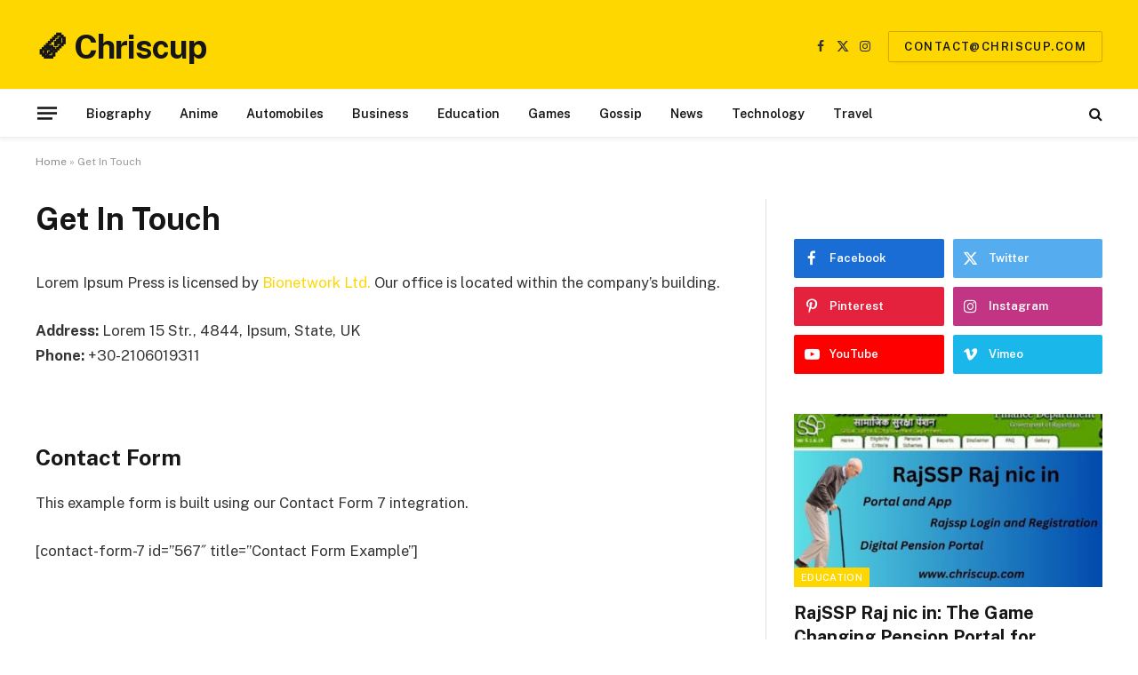

--- FILE ---
content_type: text/html; charset=UTF-8
request_url: https://www.chriscup.com/get-in-touch/
body_size: 10759
content:
<!DOCTYPE html>
<html lang="en-US" class="s-light site-s-light">

<head>

	<meta charset="UTF-8" />
	<meta name="viewport" content="width=device-width, initial-scale=1" />
	<meta name='robots' content='index, follow, max-image-preview:large, max-snippet:-1, max-video-preview:-1' />

	<!-- This site is optimized with the Yoast SEO plugin v22.0 - https://yoast.com/wordpress/plugins/seo/ -->
	<title>Get In Touch - CHRISCUP</title><link rel="preload" as="font" href="https://www.chriscup.com/wp-content/themes/smart-mag/css/icons/fonts/ts-icons.woff2?v2.7" type="font/woff2" crossorigin="anonymous" />
	<link rel="canonical" href="https://www.chriscup.com/get-in-touch/" />
	<meta property="og:locale" content="en_US" />
	<meta property="og:type" content="article" />
	<meta property="og:title" content="Get In Touch - CHRISCUP" />
	<meta property="og:description" content="Lorem Ipsum Press is licensed by Bionetwork Ltd. Our office is located within the company&#8217;s building. Address: Lorem 15 Str., 4844, Ipsum, State, UKPhone: +30-2106019311 Contact Form This example form is built using our Contact Form 7 integration." />
	<meta property="og:url" content="https://www.chriscup.com/get-in-touch/" />
	<meta property="og:site_name" content="CHRISCUP" />
	<meta name="twitter:card" content="summary_large_image" />
	<script type="application/ld+json" class="yoast-schema-graph">{"@context":"https://schema.org","@graph":[{"@type":"WebPage","@id":"https://www.chriscup.com/get-in-touch/","url":"https://www.chriscup.com/get-in-touch/","name":"Get In Touch - CHRISCUP","isPartOf":{"@id":"https://www.chriscup.com/#website"},"datePublished":"2021-01-17T11:50:11+00:00","dateModified":"2021-01-17T11:50:11+00:00","breadcrumb":{"@id":"https://www.chriscup.com/get-in-touch/#breadcrumb"},"inLanguage":"en-US","potentialAction":[{"@type":"ReadAction","target":["https://www.chriscup.com/get-in-touch/"]}]},{"@type":"BreadcrumbList","@id":"https://www.chriscup.com/get-in-touch/#breadcrumb","itemListElement":[{"@type":"ListItem","position":1,"name":"Home","item":"https://www.chriscup.com/"},{"@type":"ListItem","position":2,"name":"Get In Touch"}]},{"@type":"WebSite","@id":"https://www.chriscup.com/#website","url":"https://www.chriscup.com/","name":"CHRISCUP","description":"","potentialAction":[{"@type":"SearchAction","target":{"@type":"EntryPoint","urlTemplate":"https://www.chriscup.com/?s={search_term_string}"},"query-input":"required name=search_term_string"}],"inLanguage":"en-US"}]}</script>
	<!-- / Yoast SEO plugin. -->


<link rel='dns-prefetch' href='//fonts.googleapis.com' />
<link rel="alternate" type="application/rss+xml" title="CHRISCUP &raquo; Feed" href="https://www.chriscup.com/feed/" />
<link rel="alternate" type="application/rss+xml" title="CHRISCUP &raquo; Comments Feed" href="https://www.chriscup.com/comments/feed/" />
<link rel="alternate" title="oEmbed (JSON)" type="application/json+oembed" href="https://www.chriscup.com/wp-json/oembed/1.0/embed?url=https%3A%2F%2Fwww.chriscup.com%2Fget-in-touch%2F" />
<link rel="alternate" title="oEmbed (XML)" type="text/xml+oembed" href="https://www.chriscup.com/wp-json/oembed/1.0/embed?url=https%3A%2F%2Fwww.chriscup.com%2Fget-in-touch%2F&#038;format=xml" />
<style id='wp-img-auto-sizes-contain-inline-css' type='text/css'>
img:is([sizes=auto i],[sizes^="auto," i]){contain-intrinsic-size:3000px 1500px}
/*# sourceURL=wp-img-auto-sizes-contain-inline-css */
</style>
<style id='wp-emoji-styles-inline-css' type='text/css'>

	img.wp-smiley, img.emoji {
		display: inline !important;
		border: none !important;
		box-shadow: none !important;
		height: 1em !important;
		width: 1em !important;
		margin: 0 0.07em !important;
		vertical-align: -0.1em !important;
		background: none !important;
		padding: 0 !important;
	}
/*# sourceURL=wp-emoji-styles-inline-css */
</style>
<link rel='stylesheet' id='wp-block-library-css' href='https://www.chriscup.com/wp-includes/css/dist/block-library/style.min.css?ver=6.9' type='text/css' media='all' />
<style id='wp-block-separator-inline-css' type='text/css'>
@charset "UTF-8";.wp-block-separator{border:none;border-top:2px solid}:root :where(.wp-block-separator.is-style-dots){height:auto;line-height:1;text-align:center}:root :where(.wp-block-separator.is-style-dots):before{color:currentColor;content:"···";font-family:serif;font-size:1.5em;letter-spacing:2em;padding-left:2em}.wp-block-separator.is-style-dots{background:none!important;border:none!important}
/*# sourceURL=https://www.chriscup.com/wp-includes/blocks/separator/style.min.css */
</style>
<style id='global-styles-inline-css' type='text/css'>
:root{--wp--preset--aspect-ratio--square: 1;--wp--preset--aspect-ratio--4-3: 4/3;--wp--preset--aspect-ratio--3-4: 3/4;--wp--preset--aspect-ratio--3-2: 3/2;--wp--preset--aspect-ratio--2-3: 2/3;--wp--preset--aspect-ratio--16-9: 16/9;--wp--preset--aspect-ratio--9-16: 9/16;--wp--preset--color--black: #000000;--wp--preset--color--cyan-bluish-gray: #abb8c3;--wp--preset--color--white: #ffffff;--wp--preset--color--pale-pink: #f78da7;--wp--preset--color--vivid-red: #cf2e2e;--wp--preset--color--luminous-vivid-orange: #ff6900;--wp--preset--color--luminous-vivid-amber: #fcb900;--wp--preset--color--light-green-cyan: #7bdcb5;--wp--preset--color--vivid-green-cyan: #00d084;--wp--preset--color--pale-cyan-blue: #8ed1fc;--wp--preset--color--vivid-cyan-blue: #0693e3;--wp--preset--color--vivid-purple: #9b51e0;--wp--preset--gradient--vivid-cyan-blue-to-vivid-purple: linear-gradient(135deg,rgb(6,147,227) 0%,rgb(155,81,224) 100%);--wp--preset--gradient--light-green-cyan-to-vivid-green-cyan: linear-gradient(135deg,rgb(122,220,180) 0%,rgb(0,208,130) 100%);--wp--preset--gradient--luminous-vivid-amber-to-luminous-vivid-orange: linear-gradient(135deg,rgb(252,185,0) 0%,rgb(255,105,0) 100%);--wp--preset--gradient--luminous-vivid-orange-to-vivid-red: linear-gradient(135deg,rgb(255,105,0) 0%,rgb(207,46,46) 100%);--wp--preset--gradient--very-light-gray-to-cyan-bluish-gray: linear-gradient(135deg,rgb(238,238,238) 0%,rgb(169,184,195) 100%);--wp--preset--gradient--cool-to-warm-spectrum: linear-gradient(135deg,rgb(74,234,220) 0%,rgb(151,120,209) 20%,rgb(207,42,186) 40%,rgb(238,44,130) 60%,rgb(251,105,98) 80%,rgb(254,248,76) 100%);--wp--preset--gradient--blush-light-purple: linear-gradient(135deg,rgb(255,206,236) 0%,rgb(152,150,240) 100%);--wp--preset--gradient--blush-bordeaux: linear-gradient(135deg,rgb(254,205,165) 0%,rgb(254,45,45) 50%,rgb(107,0,62) 100%);--wp--preset--gradient--luminous-dusk: linear-gradient(135deg,rgb(255,203,112) 0%,rgb(199,81,192) 50%,rgb(65,88,208) 100%);--wp--preset--gradient--pale-ocean: linear-gradient(135deg,rgb(255,245,203) 0%,rgb(182,227,212) 50%,rgb(51,167,181) 100%);--wp--preset--gradient--electric-grass: linear-gradient(135deg,rgb(202,248,128) 0%,rgb(113,206,126) 100%);--wp--preset--gradient--midnight: linear-gradient(135deg,rgb(2,3,129) 0%,rgb(40,116,252) 100%);--wp--preset--font-size--small: 13px;--wp--preset--font-size--medium: 20px;--wp--preset--font-size--large: 36px;--wp--preset--font-size--x-large: 42px;--wp--preset--spacing--20: 0.44rem;--wp--preset--spacing--30: 0.67rem;--wp--preset--spacing--40: 1rem;--wp--preset--spacing--50: 1.5rem;--wp--preset--spacing--60: 2.25rem;--wp--preset--spacing--70: 3.38rem;--wp--preset--spacing--80: 5.06rem;--wp--preset--shadow--natural: 6px 6px 9px rgba(0, 0, 0, 0.2);--wp--preset--shadow--deep: 12px 12px 50px rgba(0, 0, 0, 0.4);--wp--preset--shadow--sharp: 6px 6px 0px rgba(0, 0, 0, 0.2);--wp--preset--shadow--outlined: 6px 6px 0px -3px rgb(255, 255, 255), 6px 6px rgb(0, 0, 0);--wp--preset--shadow--crisp: 6px 6px 0px rgb(0, 0, 0);}:where(.is-layout-flex){gap: 0.5em;}:where(.is-layout-grid){gap: 0.5em;}body .is-layout-flex{display: flex;}.is-layout-flex{flex-wrap: wrap;align-items: center;}.is-layout-flex > :is(*, div){margin: 0;}body .is-layout-grid{display: grid;}.is-layout-grid > :is(*, div){margin: 0;}:where(.wp-block-columns.is-layout-flex){gap: 2em;}:where(.wp-block-columns.is-layout-grid){gap: 2em;}:where(.wp-block-post-template.is-layout-flex){gap: 1.25em;}:where(.wp-block-post-template.is-layout-grid){gap: 1.25em;}.has-black-color{color: var(--wp--preset--color--black) !important;}.has-cyan-bluish-gray-color{color: var(--wp--preset--color--cyan-bluish-gray) !important;}.has-white-color{color: var(--wp--preset--color--white) !important;}.has-pale-pink-color{color: var(--wp--preset--color--pale-pink) !important;}.has-vivid-red-color{color: var(--wp--preset--color--vivid-red) !important;}.has-luminous-vivid-orange-color{color: var(--wp--preset--color--luminous-vivid-orange) !important;}.has-luminous-vivid-amber-color{color: var(--wp--preset--color--luminous-vivid-amber) !important;}.has-light-green-cyan-color{color: var(--wp--preset--color--light-green-cyan) !important;}.has-vivid-green-cyan-color{color: var(--wp--preset--color--vivid-green-cyan) !important;}.has-pale-cyan-blue-color{color: var(--wp--preset--color--pale-cyan-blue) !important;}.has-vivid-cyan-blue-color{color: var(--wp--preset--color--vivid-cyan-blue) !important;}.has-vivid-purple-color{color: var(--wp--preset--color--vivid-purple) !important;}.has-black-background-color{background-color: var(--wp--preset--color--black) !important;}.has-cyan-bluish-gray-background-color{background-color: var(--wp--preset--color--cyan-bluish-gray) !important;}.has-white-background-color{background-color: var(--wp--preset--color--white) !important;}.has-pale-pink-background-color{background-color: var(--wp--preset--color--pale-pink) !important;}.has-vivid-red-background-color{background-color: var(--wp--preset--color--vivid-red) !important;}.has-luminous-vivid-orange-background-color{background-color: var(--wp--preset--color--luminous-vivid-orange) !important;}.has-luminous-vivid-amber-background-color{background-color: var(--wp--preset--color--luminous-vivid-amber) !important;}.has-light-green-cyan-background-color{background-color: var(--wp--preset--color--light-green-cyan) !important;}.has-vivid-green-cyan-background-color{background-color: var(--wp--preset--color--vivid-green-cyan) !important;}.has-pale-cyan-blue-background-color{background-color: var(--wp--preset--color--pale-cyan-blue) !important;}.has-vivid-cyan-blue-background-color{background-color: var(--wp--preset--color--vivid-cyan-blue) !important;}.has-vivid-purple-background-color{background-color: var(--wp--preset--color--vivid-purple) !important;}.has-black-border-color{border-color: var(--wp--preset--color--black) !important;}.has-cyan-bluish-gray-border-color{border-color: var(--wp--preset--color--cyan-bluish-gray) !important;}.has-white-border-color{border-color: var(--wp--preset--color--white) !important;}.has-pale-pink-border-color{border-color: var(--wp--preset--color--pale-pink) !important;}.has-vivid-red-border-color{border-color: var(--wp--preset--color--vivid-red) !important;}.has-luminous-vivid-orange-border-color{border-color: var(--wp--preset--color--luminous-vivid-orange) !important;}.has-luminous-vivid-amber-border-color{border-color: var(--wp--preset--color--luminous-vivid-amber) !important;}.has-light-green-cyan-border-color{border-color: var(--wp--preset--color--light-green-cyan) !important;}.has-vivid-green-cyan-border-color{border-color: var(--wp--preset--color--vivid-green-cyan) !important;}.has-pale-cyan-blue-border-color{border-color: var(--wp--preset--color--pale-cyan-blue) !important;}.has-vivid-cyan-blue-border-color{border-color: var(--wp--preset--color--vivid-cyan-blue) !important;}.has-vivid-purple-border-color{border-color: var(--wp--preset--color--vivid-purple) !important;}.has-vivid-cyan-blue-to-vivid-purple-gradient-background{background: var(--wp--preset--gradient--vivid-cyan-blue-to-vivid-purple) !important;}.has-light-green-cyan-to-vivid-green-cyan-gradient-background{background: var(--wp--preset--gradient--light-green-cyan-to-vivid-green-cyan) !important;}.has-luminous-vivid-amber-to-luminous-vivid-orange-gradient-background{background: var(--wp--preset--gradient--luminous-vivid-amber-to-luminous-vivid-orange) !important;}.has-luminous-vivid-orange-to-vivid-red-gradient-background{background: var(--wp--preset--gradient--luminous-vivid-orange-to-vivid-red) !important;}.has-very-light-gray-to-cyan-bluish-gray-gradient-background{background: var(--wp--preset--gradient--very-light-gray-to-cyan-bluish-gray) !important;}.has-cool-to-warm-spectrum-gradient-background{background: var(--wp--preset--gradient--cool-to-warm-spectrum) !important;}.has-blush-light-purple-gradient-background{background: var(--wp--preset--gradient--blush-light-purple) !important;}.has-blush-bordeaux-gradient-background{background: var(--wp--preset--gradient--blush-bordeaux) !important;}.has-luminous-dusk-gradient-background{background: var(--wp--preset--gradient--luminous-dusk) !important;}.has-pale-ocean-gradient-background{background: var(--wp--preset--gradient--pale-ocean) !important;}.has-electric-grass-gradient-background{background: var(--wp--preset--gradient--electric-grass) !important;}.has-midnight-gradient-background{background: var(--wp--preset--gradient--midnight) !important;}.has-small-font-size{font-size: var(--wp--preset--font-size--small) !important;}.has-medium-font-size{font-size: var(--wp--preset--font-size--medium) !important;}.has-large-font-size{font-size: var(--wp--preset--font-size--large) !important;}.has-x-large-font-size{font-size: var(--wp--preset--font-size--x-large) !important;}
/*# sourceURL=global-styles-inline-css */
</style>

<style id='classic-theme-styles-inline-css' type='text/css'>
/*! This file is auto-generated */
.wp-block-button__link{color:#fff;background-color:#32373c;border-radius:9999px;box-shadow:none;text-decoration:none;padding:calc(.667em + 2px) calc(1.333em + 2px);font-size:1.125em}.wp-block-file__button{background:#32373c;color:#fff;text-decoration:none}
/*# sourceURL=/wp-includes/css/classic-themes.min.css */
</style>
<link rel='stylesheet' id='ez-toc-css' href='https://www.chriscup.com/wp-content/plugins/easy-table-of-contents/assets/css/screen.min.css?ver=2.0.62' type='text/css' media='all' />
<style id='ez-toc-inline-css' type='text/css'>
div#ez-toc-container .ez-toc-title {font-size: 120%;}div#ez-toc-container .ez-toc-title {font-weight: 500;}div#ez-toc-container ul li {font-size: 95%;}div#ez-toc-container ul li {font-weight: 500;}div#ez-toc-container nav ul ul li {font-size: 90%;}
.ez-toc-container-direction {direction: ltr;}.ez-toc-counter ul{counter-reset: item ;}.ez-toc-counter nav ul li a::before {content: counters(item, ".", decimal) ". ";display: inline-block;counter-increment: item;flex-grow: 0;flex-shrink: 0;margin-right: .2em; float: left; }.ez-toc-widget-direction {direction: ltr;}.ez-toc-widget-container ul{counter-reset: item ;}.ez-toc-widget-container nav ul li a::before {content: counters(item, ".", decimal) ". ";display: inline-block;counter-increment: item;flex-grow: 0;flex-shrink: 0;margin-right: .2em; float: left; }
/*# sourceURL=ez-toc-inline-css */
</style>
<link data-minify="1" rel='stylesheet' id='smartmag-core-css' href='https://www.chriscup.com/wp-content/cache/min/1/wp-content/themes/smart-mag/style.css?ver=1708408724' type='text/css' media='all' />
<style id='smartmag-core-inline-css' type='text/css'>
:root { --c-main: #ffd700;
--c-main-rgb: 255,215,0; }
.smart-head-main { --c-shadow: rgba(0,0,0,0.05); }
.smart-head-main .smart-head-mid { --head-h: 100px; background-color: #ffd700; border-top-width: 4px; border-top-color: var(--c-main); }
.smart-head-main .smart-head-bot { border-top-width: 1px; }
.navigation-main .menu > li > a { font-size: 14px; }
.navigation-main { --nav-items-space: 16px; }
.s-light .navigation { --c-nav-blip: #9b9b9b; }
.smart-head-mobile .smart-head-mid { border-top-width: 4px; border-top-color: var(--c-main); }
.navigation-small .menu > li > a { letter-spacing: -0.01em; }
.smart-head-main .offcanvas-toggle { transform: scale(0.85); }
@media (min-width: 940px) and (max-width: 1200px) { .navigation-main .menu > li > a { font-size: calc(10px + (14px - 10px) * .7); } }


.term-color-41 { --c-main: #0093cc; }
.navigation .menu-cat-41 { --c-term: #0093cc; }


.term-color-40 { --c-main: #7900c1; }
.navigation .menu-cat-40 { --c-term: #7900c1; }

/*# sourceURL=smartmag-core-inline-css */
</style>
<link crossorigin="anonymous" rel='stylesheet' id='smartmag-fonts-css' href='https://fonts.googleapis.com/css?family=Public+Sans%3A400%2C400i%2C500%2C600%2C700' type='text/css' media='all' />
<link data-minify="1" rel='stylesheet' id='smartmag-magnific-popup-css' href='https://www.chriscup.com/wp-content/cache/min/1/wp-content/themes/smart-mag/css/lightbox.css?ver=1708408724' type='text/css' media='all' />
<link data-minify="1" rel='stylesheet' id='smartmag-icons-css' href='https://www.chriscup.com/wp-content/cache/min/1/wp-content/themes/smart-mag/css/icons/icons.css?ver=1708408724' type='text/css' media='all' />
<link rel='stylesheet' id='wp-block-paragraph-css' href='https://www.chriscup.com/wp-includes/blocks/paragraph/style.min.css?ver=6.9' type='text/css' media='all' />
<link rel='stylesheet' id='wp-block-heading-css' href='https://www.chriscup.com/wp-includes/blocks/heading/style.min.css?ver=6.9' type='text/css' media='all' />


<link rel="https://api.w.org/" href="https://www.chriscup.com/wp-json/" /><link rel="alternate" title="JSON" type="application/json" href="https://www.chriscup.com/wp-json/wp/v2/pages/565" /><link rel="EditURI" type="application/rsd+xml" title="RSD" href="https://www.chriscup.com/xmlrpc.php?rsd" />
<meta name="generator" content="WordPress 6.9" />
<link rel='shortlink' href='https://www.chriscup.com/?p=565' />

		
		<meta name="generator" content="Elementor 3.19.2; features: e_optimized_assets_loading, e_optimized_css_loading, additional_custom_breakpoints, block_editor_assets_optimize, e_image_loading_optimization; settings: css_print_method-external, google_font-enabled, font_display-swap">
<link rel="amphtml" href="https://www.chriscup.com/get-in-touch/?amp=1"><link rel="icon" href="https://www.chriscup.com/wp-content/uploads/2023/01/cropped-chriscup.com-favicon-512-×-512px-32x32.png" sizes="32x32" />
<link rel="icon" href="https://www.chriscup.com/wp-content/uploads/2023/01/cropped-chriscup.com-favicon-512-×-512px-192x192.png" sizes="192x192" />
<link rel="apple-touch-icon" href="https://www.chriscup.com/wp-content/uploads/2023/01/cropped-chriscup.com-favicon-512-×-512px-180x180.png" />
<meta name="msapplication-TileImage" content="https://www.chriscup.com/wp-content/uploads/2023/01/cropped-chriscup.com-favicon-512-×-512px-270x270.png" />
		<style type="text/css" id="wp-custom-css">
			.a-wrap {
    --display-init: flex;
    display: none;
    flex-direction: column;
    justify-content: center;
    align-items: center;
}

.widget-title.block-head.block-head-ac.block-head.block-head-ac.block-head-g.is-left.has-style {
    display: none;
}		</style>
		

</head>

<body class="wp-singular page-template-default page page-id-565 wp-theme-smart-mag right-sidebar has-lb has-lb-sm has-sb-sep layout-normal elementor-default elementor-kit-9">



<div class="main-wrap">

	
<div class="off-canvas-backdrop"></div>
<div class="mobile-menu-container off-canvas s-dark hide-menu-lg" id="off-canvas">

	<div class="off-canvas-head">
		<a href="#" class="close">
			<span class="visuallyhidden">Close Menu</span>
			<i class="tsi tsi-times"></i>
		</a>

		<div class="ts-logo">
					</div>
	</div>

	<div class="off-canvas-content">

					<ul class="mobile-menu"></ul>
		
					<div class="off-canvas-widgets">
				
		<div id="smartmag-block-newsletter-2" class="widget ts-block-widget smartmag-widget-newsletter">		
		<div class="block">
			<div class="block-newsletter ">
	<div class="spc-newsletter spc-newsletter-b spc-newsletter-center spc-newsletter-sm">

		<div class="bg-wrap"></div>

		
		<div class="inner">

			
			
			<h3 class="heading">
				Subscribe to Updates			</h3>

							<div class="base-text message">
					<p>Get the latest creative news from FooBar about art, design and business.</p>
</div>
			
							<form method="post" action="" class="form fields-style fields-full" target="_blank">
					<div class="main-fields">
						<p class="field-email">
							<input type="email" name="EMAIL" placeholder="Your email address.." required />
						</p>
						
						<p class="field-submit">
							<input type="submit" value="Subscribe" />
						</p>
					</div>

											<p class="disclaimer">
							<label>
																	<input type="checkbox" name="privacy" required />
								
								By signing up, you agree to the our terms and our <a href="#">Privacy Policy</a> agreement.							</label>
						</p>
									</form>
			
			
		</div>
	</div>
</div>		</div>

		</div>
		<div id="smartmag-block-posts-small-3" class="widget ts-block-widget smartmag-widget-posts-small">		
		<div class="block">
					<section class="block-wrap block-posts-small block-sc mb-none" data-id="1">

			<div class="widget-title block-head block-head-ac block-head-b"><h5 class="heading">What's Hot</h5></div>	
			<div class="block-content">
				
	<div class="loop loop-small loop-small-a loop-sep loop-small-sep grid grid-1 md:grid-1 sm:grid-1 xs:grid-1">

					
<article class="l-post small-post small-a-post m-pos-left">

	
			<div class="media">

		
			<a href="https://www.chriscup.com/rajssp-raj-nic-in/" class="image-link media-ratio ar-bunyad-thumb" title="RajSSP Raj nic in: The Game Changing Pension Portal for Rajasthan&#8217;s Elders"><span data-bgsrc="https://www.chriscup.com/wp-content/uploads/2024/02/buy.from_.noxtools.com_.acc3-2-300x196.jpg" class="img bg-cover wp-post-image attachment-medium size-medium lazyload" data-bgset="https://www.chriscup.com/wp-content/uploads/2024/02/buy.from_.noxtools.com_.acc3-2-300x196.jpg 300w, https://www.chriscup.com/wp-content/uploads/2024/02/buy.from_.noxtools.com_.acc3-2-768x502.jpg 768w, https://www.chriscup.com/wp-content/uploads/2024/02/buy.from_.noxtools.com_.acc3-2-150x98.jpg 150w, https://www.chriscup.com/wp-content/uploads/2024/02/buy.from_.noxtools.com_.acc3-2-450x294.jpg 450w, https://www.chriscup.com/wp-content/uploads/2024/02/buy.from_.noxtools.com_.acc3-2.jpg 788w" data-sizes="(max-width: 110px) 100vw, 110px" role="img" aria-label="rajssp raj nic in"></span></a>			
			
			
			
		
		</div>
	

	
		<div class="content">

			<div class="post-meta post-meta-a post-meta-left has-below"><h4 class="is-title post-title"><a href="https://www.chriscup.com/rajssp-raj-nic-in/">RajSSP Raj nic in: The Game Changing Pension Portal for Rajasthan&#8217;s Elders</a></h4><div class="post-meta-items meta-below"><span class="meta-item date"><span class="date-link"><time class="post-date" datetime="2024-02-12T11:48:22+00:00">February 12, 2024</time></span></span></div></div>			
			
			
		</div>

	
</article>	
					
<article class="l-post small-post small-a-post m-pos-left">

	
			<div class="media">

		
			<a href="https://www.chriscup.com/quotex/" class="image-link media-ratio ar-bunyad-thumb" title="Empowering Financial Literacy: An In-depth Look at QUOTEX Trading Platform"><span data-bgsrc="https://www.chriscup.com/wp-content/uploads/2024/02/QUOTEX-300x196.jpg" class="img bg-cover wp-post-image attachment-medium size-medium lazyload" data-bgset="https://www.chriscup.com/wp-content/uploads/2024/02/QUOTEX-300x196.jpg 300w, https://www.chriscup.com/wp-content/uploads/2024/02/QUOTEX-768x502.jpg 768w, https://www.chriscup.com/wp-content/uploads/2024/02/QUOTEX-150x98.jpg 150w, https://www.chriscup.com/wp-content/uploads/2024/02/QUOTEX-450x294.jpg 450w, https://www.chriscup.com/wp-content/uploads/2024/02/QUOTEX.jpg 788w" data-sizes="(max-width: 110px) 100vw, 110px" role="img" aria-label="quotex"></span></a>			
			
			
			
		
		</div>
	

	
		<div class="content">

			<div class="post-meta post-meta-a post-meta-left has-below"><h4 class="is-title post-title"><a href="https://www.chriscup.com/quotex/">Empowering Financial Literacy: An In-depth Look at QUOTEX Trading Platform</a></h4><div class="post-meta-items meta-below"><span class="meta-item date"><span class="date-link"><time class="post-date" datetime="2024-02-05T09:10:39+00:00">February 5, 2024</time></span></span></div></div>			
			
			
		</div>

	
</article>	
					
<article class="l-post small-post small-a-post m-pos-left">

	
			<div class="media">

		
			<a href="https://www.chriscup.com/sdms-px-indianoil-in-login/" class="image-link media-ratio ar-bunyad-thumb" title="Exploring the website of sdms.px.indianoil.in login, where distributors can access multiple services "><span data-bgsrc="https://www.chriscup.com/wp-content/uploads/2024/02/Add-a-subheading-13-300x169.jpg" class="img bg-cover wp-post-image attachment-medium size-medium lazyload" data-bgset="https://www.chriscup.com/wp-content/uploads/2024/02/Add-a-subheading-13-300x169.jpg 300w, https://www.chriscup.com/wp-content/uploads/2024/02/Add-a-subheading-13-1024x576.jpg 1024w, https://www.chriscup.com/wp-content/uploads/2024/02/Add-a-subheading-13-768x432.jpg 768w, https://www.chriscup.com/wp-content/uploads/2024/02/Add-a-subheading-13-150x84.jpg 150w, https://www.chriscup.com/wp-content/uploads/2024/02/Add-a-subheading-13-450x253.jpg 450w, https://www.chriscup.com/wp-content/uploads/2024/02/Add-a-subheading-13.jpg 1200w" data-sizes="(max-width: 110px) 100vw, 110px" role="img" aria-label="sdms.px.indianoil.in login"></span></a>			
			
			
			
		
		</div>
	

	
		<div class="content">

			<div class="post-meta post-meta-a post-meta-left has-below"><h4 class="is-title post-title"><a href="https://www.chriscup.com/sdms-px-indianoil-in-login/">Exploring the website of sdms.px.indianoil.in login, where distributors can access multiple services </a></h4><div class="post-meta-items meta-below"><span class="meta-item date"><span class="date-link"><time class="post-date" datetime="2024-02-01T13:09:43+00:00">February 1, 2024</time></span></span></div></div>			
			
			
		</div>

	
</article>	
		
	</div>

					</div>

		</section>
				</div>

		</div>			</div>
		
		
		<div class="spc-social-block spc-social spc-social-b smart-head-social">
		
			
				<a href="#" class="link service s-facebook" target="_blank" rel="nofollow noopener">
					<i class="icon tsi tsi-facebook"></i>					<span class="visuallyhidden">Facebook</span>
				</a>
									
			
				<a href="#" class="link service s-twitter" target="_blank" rel="nofollow noopener">
					<i class="icon tsi tsi-twitter"></i>					<span class="visuallyhidden">X (Twitter)</span>
				</a>
									
			
				<a href="#" class="link service s-instagram" target="_blank" rel="nofollow noopener">
					<i class="icon tsi tsi-instagram"></i>					<span class="visuallyhidden">Instagram</span>
				</a>
									
			
		</div>

		
	</div>

</div>
<div class="smart-head smart-head-a smart-head-main" id="smart-head" data-sticky="auto" data-sticky-type="smart" data-sticky-full>
	
	<div class="smart-head-row smart-head-mid is-light smart-head-row-full">

		<div class="inner wrap">

							
				<div class="items items-left ">
					<a href="https://www.chriscup.com/" title="CHRISCUP" rel="home" class="logo-link ts-logo text-logo">
		<span>
			
				🗞 Chriscup
					</span>
	</a>				</div>

							
				<div class="items items-center empty">
								</div>

							
				<div class="items items-right ">
				
		<div class="spc-social-block spc-social spc-social-a smart-head-social">
		
			
				<a href="#" class="link service s-facebook" target="_blank" rel="nofollow noopener">
					<i class="icon tsi tsi-facebook"></i>					<span class="visuallyhidden">Facebook</span>
				</a>
									
			
				<a href="#" class="link service s-twitter" target="_blank" rel="nofollow noopener">
					<i class="icon tsi tsi-twitter"></i>					<span class="visuallyhidden">X (Twitter)</span>
				</a>
									
			
				<a href="#" class="link service s-instagram" target="_blank" rel="nofollow noopener">
					<i class="icon tsi tsi-instagram"></i>					<span class="visuallyhidden">Instagram</span>
				</a>
									
			
		</div>

		
	<a href="#" class="ts-button ts-button-alt ts-button1">
		contact@chriscup.com	</a>
				</div>

						
		</div>
	</div>

	
	<div class="smart-head-row smart-head-bot is-light smart-head-row-full">

		<div class="inner wrap">

							
				<div class="items items-left ">
				
<button class="offcanvas-toggle has-icon" type="button" aria-label="Menu">
	<span class="hamburger-icon hamburger-icon-a">
		<span class="inner"></span>
	</span>
</button>	<div class="nav-wrap">
		<nav class="navigation navigation-main nav-hov-a">
			<ul id="menu-main-menu" class="menu"><li id="menu-item-2734" class="menu-item menu-item-type-taxonomy menu-item-object-category menu-cat-41 menu-item-2734"><a href="https://www.chriscup.com/category/biography/">Biography</a></li>
<li id="menu-item-2735" class="menu-item menu-item-type-taxonomy menu-item-object-category menu-cat-43 menu-item-2735"><a href="https://www.chriscup.com/category/anime/">Anime</a></li>
<li id="menu-item-2736" class="menu-item menu-item-type-taxonomy menu-item-object-category menu-cat-36 menu-item-2736"><a href="https://www.chriscup.com/category/automobiles/">Automobiles</a></li>
<li id="menu-item-2738" class="menu-item menu-item-type-taxonomy menu-item-object-category menu-cat-39 menu-item-2738"><a href="https://www.chriscup.com/category/business/">Business</a></li>
<li id="menu-item-2739" class="menu-item menu-item-type-taxonomy menu-item-object-category menu-cat-64 menu-item-2739"><a href="https://www.chriscup.com/category/education/">Education</a></li>
<li id="menu-item-2740" class="menu-item menu-item-type-taxonomy menu-item-object-category menu-cat-42 menu-item-2740"><a href="https://www.chriscup.com/category/games/">Games</a></li>
<li id="menu-item-2741" class="menu-item menu-item-type-taxonomy menu-item-object-category menu-cat-38 menu-item-2741"><a href="https://www.chriscup.com/category/gossip/">Gossip</a></li>
<li id="menu-item-2742" class="menu-item menu-item-type-taxonomy menu-item-object-category menu-cat-40 menu-item-2742"><a href="https://www.chriscup.com/category/news/">News</a></li>
<li id="menu-item-2743" class="menu-item menu-item-type-taxonomy menu-item-object-category menu-cat-62 menu-item-2743"><a href="https://www.chriscup.com/category/technology/">Technology</a></li>
<li id="menu-item-2744" class="menu-item menu-item-type-taxonomy menu-item-object-category menu-cat-44 menu-item-2744"><a href="https://www.chriscup.com/category/travel/">Travel</a></li>
</ul>		</nav>
	</div>
				</div>

							
				<div class="items items-center empty">
								</div>

							
				<div class="items items-right ">
				

	<a href="#" class="search-icon has-icon-only is-icon" title="Search">
		<i class="tsi tsi-search"></i>
	</a>

				</div>

						
		</div>
	</div>

	</div>
<div class="smart-head smart-head-a smart-head-mobile" id="smart-head-mobile" data-sticky="mid" data-sticky-type="smart" data-sticky-full>
	
	<div class="smart-head-row smart-head-mid smart-head-row-3 is-light smart-head-row-full">

		<div class="inner wrap">

							
				<div class="items items-left ">
				
<button class="offcanvas-toggle has-icon" type="button" aria-label="Menu">
	<span class="hamburger-icon hamburger-icon-a">
		<span class="inner"></span>
	</span>
</button>				</div>

							
				<div class="items items-center ">
					<a href="https://www.chriscup.com/" title="CHRISCUP" rel="home" class="logo-link ts-logo text-logo">
		<span>
			
				🗞 Chriscup
					</span>
	</a>				</div>

							
				<div class="items items-right ">
				

	<a href="#" class="search-icon has-icon-only is-icon" title="Search">
		<i class="tsi tsi-search"></i>
	</a>

				</div>

						
		</div>
	</div>

	</div>
<nav class="breadcrumbs is-full-width breadcrumbs-a" id="breadcrumb"><div class="inner ts-contain "><span><span><a href="https://www.chriscup.com/">Home</a></span> » <span class="breadcrumb_last" aria-current="page">Get In Touch</span></span></div></nav>
<div class="main ts-contain cf right-sidebar">
			<div class="ts-row">
			<div class="col-8 main-content">
				
				
				<div id="post-565" class="post-565 page type-page status-publish">

								
					<header class="post-header">				

										
						<h1 class="main-heading the-page-heading entry-title">
							Get In Touch						</h1>
					</header><!-- .post-header -->
					
							
					<div class="post-content page-content entry-content">				
						
<p>Lorem Ipsum Press is licensed by <a rel="noopener" href="#" target="_blank">Bionetwork Ltd.</a> Our office is located within the company&#8217;s building.</p>



<p><strong>Address:</strong> Lorem 15 Str., 4844, Ipsum, State, UK<br><strong>Phone:</strong> +30-2106019311</p>



<hr class="wp-block-separator is-style-wide"/>



<h2 class="wp-block-heading">Contact Form</h2>



<p>This example form is built using our Contact Form 7 integration.</p>



<div class="wp-block-contact-form-7-contact-form-selector">[contact-form-7 id=&#8221;567&#8243; title=&#8221;Contact Form Example&#8221;]</div>
					</div>

				</div>
				
			</div>
			
					
	
	<aside class="col-4 main-sidebar has-sep" data-sticky="1">
	
			<div class="inner theiaStickySidebar">
		
			
		<div id="smartmag-block-posts-small-1" class="widget ts-block-widget smartmag-widget-posts-small">		
		<div class="block">
					<section class="block-wrap block-posts-small block-sc mb-none" data-id="2">

			<div class="widget-title block-head block-head-ac block-head block-head-ac block-head-g is-left has-style"><h5 class="heading">Our Picks</h5></div>	
			<div class="block-content">
				
	<div class="loop loop-small loop-small-a loop-sep loop-small-sep grid grid-1 md:grid-1 sm:grid-1 xs:grid-1">

		
	</div>

					</div>

		</section>
				</div>

		</div><div id="bunyad-social-1" class="widget widget-social-b">		<div class="spc-social-follow spc-social-follow-b spc-social-colors spc-social-bg">
			<ul class="services grid grid-2 md:grid-4 sm:grid-2" itemscope itemtype="http://schema.org/Organization">
				<link itemprop="url" href="https://www.chriscup.com/">
								
				<li class="service-wrap">

					<a href="" class="service service-link s-facebook" target="_blank" itemprop="sameAs" rel="nofollow noopener">
						<i class="the-icon tsi tsi-facebook"></i>
						<span class="label">Facebook</span>

							
					</a>

				</li>
				
								
				<li class="service-wrap">

					<a href="" class="service service-link s-twitter" target="_blank" itemprop="sameAs" rel="nofollow noopener">
						<i class="the-icon tsi tsi-twitter"></i>
						<span class="label">Twitter</span>

							
					</a>

				</li>
				
								
				<li class="service-wrap">

					<a href="" class="service service-link s-pinterest" target="_blank" itemprop="sameAs" rel="nofollow noopener">
						<i class="the-icon tsi tsi-pinterest-p"></i>
						<span class="label">Pinterest</span>

							
					</a>

				</li>
				
								
				<li class="service-wrap">

					<a href="" class="service service-link s-instagram" target="_blank" itemprop="sameAs" rel="nofollow noopener">
						<i class="the-icon tsi tsi-instagram"></i>
						<span class="label">Instagram</span>

							
					</a>

				</li>
				
								
				<li class="service-wrap">

					<a href="" class="service service-link s-youtube" target="_blank" itemprop="sameAs" rel="nofollow noopener">
						<i class="the-icon tsi tsi-youtube-play"></i>
						<span class="label">YouTube</span>

							
					</a>

				</li>
				
								
				<li class="service-wrap">

					<a href="" class="service service-link s-vimeo" target="_blank" itemprop="sameAs" rel="nofollow noopener">
						<i class="the-icon tsi tsi-vimeo"></i>
						<span class="label">Vimeo</span>

							
					</a>

				</li>
				
							</ul>
		</div>
		
		</div>
		<div id="smartmag-block-highlights-1" class="widget ts-block-widget smartmag-widget-highlights">		
		<div class="block">
					<section class="block-wrap block-highlights block-sc mb-none" data-id="3" data-is-mixed="1">

			<div class="widget-title block-head block-head-ac block-head block-head-ac block-head-g is-left has-style"><h5 class="heading">Don't Miss</h5></div>	
			<div class="block-content">
					
	<div class="loops-mixed">
			
	<div class="loop loop-grid loop-grid-base grid grid-1 md:grid-1 xs:grid-1">

					
<article class="l-post grid-post grid-base-post">

	
			<div class="media">

		
			<a href="https://www.chriscup.com/rajssp-raj-nic-in/" class="image-link media-ratio ratio-16-9" title="RajSSP Raj nic in: The Game Changing Pension Portal for Rajasthan&#8217;s Elders"><span data-bgsrc="https://www.chriscup.com/wp-content/uploads/2024/02/buy.from_.noxtools.com_.acc3-2-450x294.jpg" class="img bg-cover wp-post-image attachment-bunyad-medium size-bunyad-medium lazyload" data-bgset="https://www.chriscup.com/wp-content/uploads/2024/02/buy.from_.noxtools.com_.acc3-2-450x294.jpg 450w, https://www.chriscup.com/wp-content/uploads/2024/02/buy.from_.noxtools.com_.acc3-2-768x502.jpg 768w, https://www.chriscup.com/wp-content/uploads/2024/02/buy.from_.noxtools.com_.acc3-2.jpg 788w" data-sizes="(max-width: 377px) 100vw, 377px" role="img" aria-label="rajssp raj nic in"></span></a>			
			
			
							
				<span class="cat-labels cat-labels-overlay c-overlay p-bot-left">
				<a href="https://www.chriscup.com/category/education/" class="category term-color-64" rel="category">Education</a>
			</span>
						
			
		
		</div>
	

	
		<div class="content">

			<div class="post-meta post-meta-a has-below"><h2 class="is-title post-title"><a href="https://www.chriscup.com/rajssp-raj-nic-in/">RajSSP Raj nic in: The Game Changing Pension Portal for Rajasthan&#8217;s Elders</a></h2><div class="post-meta-items meta-below"><span class="meta-item post-author"><span class="by">By</span> <a href="https://www.chriscup.com/author/meghav/" title="Posts by meghav" rel="author">meghav</a></span><span class="meta-item has-next-icon date"><span class="date-link"><time class="post-date" datetime="2024-02-12T11:48:22+00:00">February 12, 2024</time></span></span><span class="meta-item comments has-icon"><a href="https://www.chriscup.com/rajssp-raj-nic-in/#respond"><i class="tsi tsi-comment-o"></i>0</a></span></div></div>			
						
				<div class="excerpt">
					<p>RajSSP Raj nic in &#8211; The Social Security and Empowerment Department of Rajasthan has rolled&hellip;</p>
				</div>
			
			
			
		</div>

	
</article>		
	</div>

		

	<div class="loop loop-small loop-small-a grid grid-1 md:grid-1 sm:grid-1 xs:grid-1">

					
<article class="l-post small-post small-a-post m-pos-left">

	
			<div class="media">

		
			<a href="https://www.chriscup.com/quotex/" class="image-link media-ratio ar-bunyad-thumb" title="Empowering Financial Literacy: An In-depth Look at QUOTEX Trading Platform"><span data-bgsrc="https://www.chriscup.com/wp-content/uploads/2024/02/QUOTEX-300x196.jpg" class="img bg-cover wp-post-image attachment-medium size-medium lazyload" data-bgset="https://www.chriscup.com/wp-content/uploads/2024/02/QUOTEX-300x196.jpg 300w, https://www.chriscup.com/wp-content/uploads/2024/02/QUOTEX-768x502.jpg 768w, https://www.chriscup.com/wp-content/uploads/2024/02/QUOTEX-150x98.jpg 150w, https://www.chriscup.com/wp-content/uploads/2024/02/QUOTEX-450x294.jpg 450w, https://www.chriscup.com/wp-content/uploads/2024/02/QUOTEX.jpg 788w" data-sizes="(max-width: 110px) 100vw, 110px" role="img" aria-label="quotex"></span></a>			
			
			
			
		
		</div>
	

	
		<div class="content">

			<div class="post-meta post-meta-a post-meta-left has-below"><h4 class="is-title post-title"><a href="https://www.chriscup.com/quotex/">Empowering Financial Literacy: An In-depth Look at QUOTEX Trading Platform</a></h4><div class="post-meta-items meta-below"><span class="meta-item date"><span class="date-link"><time class="post-date" datetime="2024-02-05T09:10:39+00:00">February 5, 2024</time></span></span></div></div>			
			
			
		</div>

	
</article>	
					
<article class="l-post small-post small-a-post m-pos-left">

	
			<div class="media">

		
			<a href="https://www.chriscup.com/sdms-px-indianoil-in-login/" class="image-link media-ratio ar-bunyad-thumb" title="Exploring the website of sdms.px.indianoil.in login, where distributors can access multiple services "><span data-bgsrc="https://www.chriscup.com/wp-content/uploads/2024/02/Add-a-subheading-13-300x169.jpg" class="img bg-cover wp-post-image attachment-medium size-medium lazyload" data-bgset="https://www.chriscup.com/wp-content/uploads/2024/02/Add-a-subheading-13-300x169.jpg 300w, https://www.chriscup.com/wp-content/uploads/2024/02/Add-a-subheading-13-1024x576.jpg 1024w, https://www.chriscup.com/wp-content/uploads/2024/02/Add-a-subheading-13-768x432.jpg 768w, https://www.chriscup.com/wp-content/uploads/2024/02/Add-a-subheading-13-150x84.jpg 150w, https://www.chriscup.com/wp-content/uploads/2024/02/Add-a-subheading-13-450x253.jpg 450w, https://www.chriscup.com/wp-content/uploads/2024/02/Add-a-subheading-13.jpg 1200w" data-sizes="(max-width: 110px) 100vw, 110px" role="img" aria-label="sdms.px.indianoil.in login"></span></a>			
			
			
			
		
		</div>
	

	
		<div class="content">

			<div class="post-meta post-meta-a post-meta-left has-below"><h4 class="is-title post-title"><a href="https://www.chriscup.com/sdms-px-indianoil-in-login/">Exploring the website of sdms.px.indianoil.in login, where distributors can access multiple services </a></h4><div class="post-meta-items meta-below"><span class="meta-item date"><span class="date-link"><time class="post-date" datetime="2024-02-01T13:09:43+00:00">February 1, 2024</time></span></span></div></div>			
			
			
		</div>

	
</article>	
					
<article class="l-post small-post small-a-post m-pos-left">

	
			<div class="media">

		
			<a href="https://www.chriscup.com/tafcop-portal/" class="image-link media-ratio ar-bunyad-thumb" title="Taking Control of Your Mobile Connections: A Deep Dive into the TAFCOP Portal"><span data-bgsrc="https://www.chriscup.com/wp-content/uploads/2024/02/Add-a-subheading-3-300x169.jpg" class="img bg-cover wp-post-image attachment-medium size-medium lazyload" data-bgset="https://www.chriscup.com/wp-content/uploads/2024/02/Add-a-subheading-3-300x169.jpg 300w, https://www.chriscup.com/wp-content/uploads/2024/02/Add-a-subheading-3-1024x576.jpg 1024w, https://www.chriscup.com/wp-content/uploads/2024/02/Add-a-subheading-3-768x432.jpg 768w, https://www.chriscup.com/wp-content/uploads/2024/02/Add-a-subheading-3-150x84.jpg 150w, https://www.chriscup.com/wp-content/uploads/2024/02/Add-a-subheading-3-450x253.jpg 450w, https://www.chriscup.com/wp-content/uploads/2024/02/Add-a-subheading-3.jpg 1200w" data-sizes="(max-width: 110px) 100vw, 110px" role="img" aria-label="TAFCOP Portal"></span></a>			
			
			
			
		
		</div>
	

	
		<div class="content">

			<div class="post-meta post-meta-a post-meta-left has-below"><h4 class="is-title post-title"><a href="https://www.chriscup.com/tafcop-portal/">Taking Control of Your Mobile Connections: A Deep Dive into the TAFCOP Portal</a></h4><div class="post-meta-items meta-below"><span class="meta-item date"><span class="date-link"><time class="post-date" datetime="2024-02-01T11:58:02+00:00">February 1, 2024</time></span></span></div></div>			
			
			
		</div>

	
</article>	
		
	</div>

			</div>


				</div>

		</section>
				</div>

		</div>		</div>
	
	</aside>
	
			
		</div> <!-- .row -->
	</div> <!-- .main -->

			<footer class="main-footer cols-gap-lg footer-bold s-dark">

						<div class="upper-footer bold-footer-upper">
			<div class="ts-contain wrap">
				<div class="widgets row cf">
					
		<div class="widget col-4 widget-about">		
					
			<div class="widget-title block-head block-head-ac block-head block-head-ac block-head-b is-left has-style"><h5 class="heading">About Us</h5></div>			
			
		<div class="inner ">
		
						
						
			<div class="base-text about-text"><p>Immerse yourself in breaking news, ride the tech currents, explore health insights, and more within our digital hub. Your key to a varied knowledge landscape awaits your exploration!</p>
</div>

			
		</div>

		</div>		
		
		<div class="widget col-4 widget_recent_entries">
		<div class="widget-title block-head block-head-ac block-head block-head-ac block-head-b is-left has-style"><h5 class="heading">Recent Posts</h5></div>
		<ul>
											<li>
					<a href="https://www.chriscup.com/rajssp-raj-nic-in/">RajSSP Raj nic in: The Game Changing Pension Portal for Rajasthan&#8217;s Elders</a>
									</li>
											<li>
					<a href="https://www.chriscup.com/quotex/">Empowering Financial Literacy: An In-depth Look at QUOTEX Trading Platform</a>
									</li>
											<li>
					<a href="https://www.chriscup.com/sdms-px-indianoil-in-login/">Exploring the website of sdms.px.indianoil.in login, where distributors can access multiple services </a>
									</li>
											<li>
					<a href="https://www.chriscup.com/tafcop-portal/">Taking Control of Your Mobile Connections: A Deep Dive into the TAFCOP Portal</a>
									</li>
											<li>
					<a href="https://www.chriscup.com/eldorado-gg/">Want to Try In-game Trading? Check Out Eldorado GG For the Best Experience</a>
									</li>
					</ul>

		</div>
		<div class="widget col-4 ts-block-widget smartmag-widget-posts-small">		
		<div class="block">
					<section class="block-wrap block-posts-small block-sc mb-none" data-id="6">

				
			<div class="block-content">
				
	<div class="loop loop-small loop-small-a loop-sep loop-small-sep grid grid-1 md:grid-1 sm:grid-1 xs:grid-1">

					
<article class="l-post small-post small-a-post m-pos-left">

	
			<div class="media">

		
			<a href="https://www.chriscup.com/rajssp-raj-nic-in/" class="image-link media-ratio ar-bunyad-thumb" title="RajSSP Raj nic in: The Game Changing Pension Portal for Rajasthan&#8217;s Elders"><span data-bgsrc="https://www.chriscup.com/wp-content/uploads/2024/02/buy.from_.noxtools.com_.acc3-2-300x196.jpg" class="img bg-cover wp-post-image attachment-medium size-medium lazyload" data-bgset="https://www.chriscup.com/wp-content/uploads/2024/02/buy.from_.noxtools.com_.acc3-2-300x196.jpg 300w, https://www.chriscup.com/wp-content/uploads/2024/02/buy.from_.noxtools.com_.acc3-2-768x502.jpg 768w, https://www.chriscup.com/wp-content/uploads/2024/02/buy.from_.noxtools.com_.acc3-2-150x98.jpg 150w, https://www.chriscup.com/wp-content/uploads/2024/02/buy.from_.noxtools.com_.acc3-2-450x294.jpg 450w, https://www.chriscup.com/wp-content/uploads/2024/02/buy.from_.noxtools.com_.acc3-2.jpg 788w" data-sizes="(max-width: 110px) 100vw, 110px" role="img" aria-label="rajssp raj nic in"></span></a>			
			
			
			
		
		</div>
	

	
		<div class="content">

			<div class="post-meta post-meta-a post-meta-left has-below"><h4 class="is-title post-title"><a href="https://www.chriscup.com/rajssp-raj-nic-in/">RajSSP Raj nic in: The Game Changing Pension Portal for Rajasthan&#8217;s Elders</a></h4><div class="post-meta-items meta-below"><span class="meta-item date"><span class="date-link"><time class="post-date" datetime="2024-02-12T11:48:22+00:00">February 12, 2024</time></span></span></div></div>			
			
			
		</div>

	
</article>	
					
<article class="l-post small-post small-a-post m-pos-left">

	
			<div class="media">

		
			<a href="https://www.chriscup.com/quotex/" class="image-link media-ratio ar-bunyad-thumb" title="Empowering Financial Literacy: An In-depth Look at QUOTEX Trading Platform"><span data-bgsrc="https://www.chriscup.com/wp-content/uploads/2024/02/QUOTEX-300x196.jpg" class="img bg-cover wp-post-image attachment-medium size-medium lazyload" data-bgset="https://www.chriscup.com/wp-content/uploads/2024/02/QUOTEX-300x196.jpg 300w, https://www.chriscup.com/wp-content/uploads/2024/02/QUOTEX-768x502.jpg 768w, https://www.chriscup.com/wp-content/uploads/2024/02/QUOTEX-150x98.jpg 150w, https://www.chriscup.com/wp-content/uploads/2024/02/QUOTEX-450x294.jpg 450w, https://www.chriscup.com/wp-content/uploads/2024/02/QUOTEX.jpg 788w" data-sizes="(max-width: 110px) 100vw, 110px" role="img" aria-label="quotex"></span></a>			
			
			
			
		
		</div>
	

	
		<div class="content">

			<div class="post-meta post-meta-a post-meta-left has-below"><h4 class="is-title post-title"><a href="https://www.chriscup.com/quotex/">Empowering Financial Literacy: An In-depth Look at QUOTEX Trading Platform</a></h4><div class="post-meta-items meta-below"><span class="meta-item date"><span class="date-link"><time class="post-date" datetime="2024-02-05T09:10:39+00:00">February 5, 2024</time></span></span></div></div>			
			
			
		</div>

	
</article>	
					
<article class="l-post small-post small-a-post m-pos-left">

	
			<div class="media">

		
			<a href="https://www.chriscup.com/sdms-px-indianoil-in-login/" class="image-link media-ratio ar-bunyad-thumb" title="Exploring the website of sdms.px.indianoil.in login, where distributors can access multiple services "><span data-bgsrc="https://www.chriscup.com/wp-content/uploads/2024/02/Add-a-subheading-13-300x169.jpg" class="img bg-cover wp-post-image attachment-medium size-medium lazyload" data-bgset="https://www.chriscup.com/wp-content/uploads/2024/02/Add-a-subheading-13-300x169.jpg 300w, https://www.chriscup.com/wp-content/uploads/2024/02/Add-a-subheading-13-1024x576.jpg 1024w, https://www.chriscup.com/wp-content/uploads/2024/02/Add-a-subheading-13-768x432.jpg 768w, https://www.chriscup.com/wp-content/uploads/2024/02/Add-a-subheading-13-150x84.jpg 150w, https://www.chriscup.com/wp-content/uploads/2024/02/Add-a-subheading-13-450x253.jpg 450w, https://www.chriscup.com/wp-content/uploads/2024/02/Add-a-subheading-13.jpg 1200w" data-sizes="(max-width: 110px) 100vw, 110px" role="img" aria-label="sdms.px.indianoil.in login"></span></a>			
			
			
			
		
		</div>
	

	
		<div class="content">

			<div class="post-meta post-meta-a post-meta-left has-below"><h4 class="is-title post-title"><a href="https://www.chriscup.com/sdms-px-indianoil-in-login/">Exploring the website of sdms.px.indianoil.in login, where distributors can access multiple services </a></h4><div class="post-meta-items meta-below"><span class="meta-item date"><span class="date-link"><time class="post-date" datetime="2024-02-01T13:09:43+00:00">February 1, 2024</time></span></span></div></div>			
			
			
		</div>

	
</article>	
		
	</div>

					</div>

		</section>
				</div>

		</div>				</div>
			</div>
		</div>
		
	
			<div class="lower-footer bold-footer-lower">
			<div class="ts-contain inner">

				

				
		<div class="spc-social-block spc-social spc-social-b ">
		
			
				<a href="#" class="link service s-facebook" target="_blank" rel="nofollow noopener">
					<i class="icon tsi tsi-facebook"></i>					<span class="visuallyhidden">Facebook</span>
				</a>
									
			
				<a href="#" class="link service s-twitter" target="_blank" rel="nofollow noopener">
					<i class="icon tsi tsi-twitter"></i>					<span class="visuallyhidden">X (Twitter)</span>
				</a>
									
			
				<a href="#" class="link service s-instagram" target="_blank" rel="nofollow noopener">
					<i class="icon tsi tsi-instagram"></i>					<span class="visuallyhidden">Instagram</span>
				</a>
									
			
				<a href="#" class="link service s-pinterest" target="_blank" rel="nofollow noopener">
					<i class="icon tsi tsi-pinterest-p"></i>					<span class="visuallyhidden">Pinterest</span>
				</a>
									
			
		</div>

		
											
						<div class="links">
							<div class="menu-footer-links-container"><ul id="menu-footer-links" class="menu"><li id="menu-item-2726" class="menu-item menu-item-type-custom menu-item-object-custom menu-item-2726"><a href="mailto:contact@chriscup.com">contact@chriscup.com</a></li>
<li id="menu-item-2727" class="menu-item menu-item-type-taxonomy menu-item-object-category menu-cat-39 menu-item-2727"><a href="https://www.chriscup.com/category/business/">Business</a></li>
<li id="menu-item-2728" class="menu-item menu-item-type-taxonomy menu-item-object-category menu-cat-42 menu-item-2728"><a href="https://www.chriscup.com/category/games/">Games</a></li>
<li id="menu-item-2729" class="menu-item menu-item-type-taxonomy menu-item-object-category menu-cat-37 menu-item-2729"><a href="https://www.chriscup.com/category/funding-investment/">Funding &amp; Investment</a></li>
</ul></div>						</div>
						
				
				<div class="copyright">
					&copy; 2026 www.chriscup.com - All rights reserved				</div>
			</div>
		</div>		
			</footer>
		
	
</div><!-- .main-wrap -->



	<div class="search-modal-wrap" data-scheme="dark">
		<div class="search-modal-box" role="dialog" aria-modal="true">

			<form method="get" class="search-form" action="https://www.chriscup.com/">
				<input type="search" class="search-field live-search-query" name="s" placeholder="Search..." value="" required />

				<button type="submit" class="search-submit visuallyhidden">Submit</button>

				<p class="message">
					Type above and press <em>Enter</em> to search. Press <em>Esc</em> to cancel.				</p>
						
			</form>

		</div>
	</div>


<script type="speculationrules">
{"prefetch":[{"source":"document","where":{"and":[{"href_matches":"/*"},{"not":{"href_matches":["/wp-*.php","/wp-admin/*","/wp-content/uploads/*","/wp-content/*","/wp-content/plugins/*","/wp-content/themes/smart-mag/*","/*\\?(.+)"]}},{"not":{"selector_matches":"a[rel~=\"nofollow\"]"}},{"not":{"selector_matches":".no-prefetch, .no-prefetch a"}}]},"eagerness":"conservative"}]}
</script>












<script id="wp-emoji-settings" type="application/json">
{"baseUrl":"https://s.w.org/images/core/emoji/17.0.2/72x72/","ext":".png","svgUrl":"https://s.w.org/images/core/emoji/17.0.2/svg/","svgExt":".svg","source":{"concatemoji":"https://www.chriscup.com/wp-includes/js/wp-emoji-release.min.js?ver=6.9"}}
</script>
<script type="module">
/* <![CDATA[ */
/*! This file is auto-generated */
const a=JSON.parse(document.getElementById("wp-emoji-settings").textContent),o=(window._wpemojiSettings=a,"wpEmojiSettingsSupports"),s=["flag","emoji"];function i(e){try{var t={supportTests:e,timestamp:(new Date).valueOf()};sessionStorage.setItem(o,JSON.stringify(t))}catch(e){}}function c(e,t,n){e.clearRect(0,0,e.canvas.width,e.canvas.height),e.fillText(t,0,0);t=new Uint32Array(e.getImageData(0,0,e.canvas.width,e.canvas.height).data);e.clearRect(0,0,e.canvas.width,e.canvas.height),e.fillText(n,0,0);const a=new Uint32Array(e.getImageData(0,0,e.canvas.width,e.canvas.height).data);return t.every((e,t)=>e===a[t])}function p(e,t){e.clearRect(0,0,e.canvas.width,e.canvas.height),e.fillText(t,0,0);var n=e.getImageData(16,16,1,1);for(let e=0;e<n.data.length;e++)if(0!==n.data[e])return!1;return!0}function u(e,t,n,a){switch(t){case"flag":return n(e,"\ud83c\udff3\ufe0f\u200d\u26a7\ufe0f","\ud83c\udff3\ufe0f\u200b\u26a7\ufe0f")?!1:!n(e,"\ud83c\udde8\ud83c\uddf6","\ud83c\udde8\u200b\ud83c\uddf6")&&!n(e,"\ud83c\udff4\udb40\udc67\udb40\udc62\udb40\udc65\udb40\udc6e\udb40\udc67\udb40\udc7f","\ud83c\udff4\u200b\udb40\udc67\u200b\udb40\udc62\u200b\udb40\udc65\u200b\udb40\udc6e\u200b\udb40\udc67\u200b\udb40\udc7f");case"emoji":return!a(e,"\ud83e\u1fac8")}return!1}function f(e,t,n,a){let r;const o=(r="undefined"!=typeof WorkerGlobalScope&&self instanceof WorkerGlobalScope?new OffscreenCanvas(300,150):document.createElement("canvas")).getContext("2d",{willReadFrequently:!0}),s=(o.textBaseline="top",o.font="600 32px Arial",{});return e.forEach(e=>{s[e]=t(o,e,n,a)}),s}function r(e){var t=document.createElement("script");t.src=e,t.defer=!0,document.head.appendChild(t)}a.supports={everything:!0,everythingExceptFlag:!0},new Promise(t=>{let n=function(){try{var e=JSON.parse(sessionStorage.getItem(o));if("object"==typeof e&&"number"==typeof e.timestamp&&(new Date).valueOf()<e.timestamp+604800&&"object"==typeof e.supportTests)return e.supportTests}catch(e){}return null}();if(!n){if("undefined"!=typeof Worker&&"undefined"!=typeof OffscreenCanvas&&"undefined"!=typeof URL&&URL.createObjectURL&&"undefined"!=typeof Blob)try{var e="postMessage("+f.toString()+"("+[JSON.stringify(s),u.toString(),c.toString(),p.toString()].join(",")+"));",a=new Blob([e],{type:"text/javascript"});const r=new Worker(URL.createObjectURL(a),{name:"wpTestEmojiSupports"});return void(r.onmessage=e=>{i(n=e.data),r.terminate(),t(n)})}catch(e){}i(n=f(s,u,c,p))}t(n)}).then(e=>{for(const n in e)a.supports[n]=e[n],a.supports.everything=a.supports.everything&&a.supports[n],"flag"!==n&&(a.supports.everythingExceptFlag=a.supports.everythingExceptFlag&&a.supports[n]);var t;a.supports.everythingExceptFlag=a.supports.everythingExceptFlag&&!a.supports.flag,a.supports.everything||((t=a.source||{}).concatemoji?r(t.concatemoji):t.wpemoji&&t.twemoji&&(r(t.twemoji),r(t.wpemoji)))});
//# sourceURL=https://www.chriscup.com/wp-includes/js/wp-emoji-loader.min.js
/* ]]> */
</script>

<script src="https://www.chriscup.com/wp-content/cache/min/1/e564a16ccfbdfd94d8d79c4c03fc6cff.js" data-minify="1"></script></body>
</html>
<!-- This website is like a Rocket, isn't it? Performance optimized by WP Rocket. Learn more: https://wp-rocket.me - Debug: cached@1769203759 -->